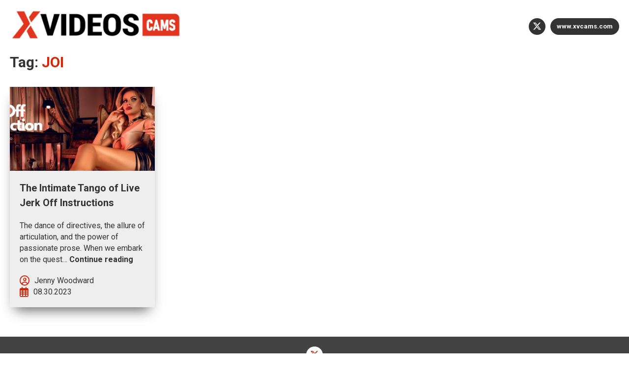

--- FILE ---
content_type: text/css
request_url: http://xvcamsblog.com/wp-content/themes/twentytwentyone/style.css?ver=11232022
body_size: 5346
content:
/* XV Custom Styles */
html, body, div, span, applet, object, iframe,
h1, h2, h3, h4, h5, h6, p, blockquote, pre,
a, abbr, acronym, address, big, cite, code,
del, dfn, em, img, ins, kbd, q, s, samp,
small, strike, strong, sub, sup, tt, var,
b, u, i, center,
dl, dt, dd, ol, ul, li,
fieldset, form, label, legend,
table, caption, tbody, tfoot, thead, tr, th, td,
article, aside, canvas, details, embed, 
figure, figcaption, footer, header, hgroup, 
menu, nav, output, ruby, section, summary,
time, mark, audio, video {
	margin: 0;
	padding: 0;
	border: 0;
	font-size: 100%;
	font: inherit;
	vertical-align: baseline;
}
/* HTML5 display-role reset for older browsers */
article, aside, details, figcaption, figure, 
footer, header, hgroup, menu, nav, section {
	display: block;
}
body {
	line-height: 1;
}
ol, ul {
	list-style: none;
}
/*blockquote, q {
	quotes: none;
}
blockquote:before, blockquote:after,
q:before, q:after {
	content: '';
	content: none;
}*/

table {
	border-collapse: collapse;
	border-spacing: 0;
}

i{
font-style: italic;
}

sup {
font-size:x-small;
vertical-align:super;
}

input {
    -webkit-appearance: none;
    outline-style:none;
    box-shadow:none;
    border-color:transparent;
}


*:focus {
    outline: none;
}



button:focus {outline:0;}

strong {
font-weight: 700;
}

em {
font-style: italic;
}

/* hard reset */
* {
padding: 0; margin: 0;
-moz-box-sizing: border-box; 
-webkit-box-sizing: border-box; 
box-sizing: border-box;
position: relative; 
} 

/* micro clear fix (clears floats) */
    .contain:before,
    .contain:after {
    content: " "; /* 1 */
    display: table; /* 2 */
}
.contain:after {
    clear: both;
}
.contain {
    *zoom: 1;
}

html {
    height: 100%; /* 01 */
    /* tells html to go ahead and feel free to be 100% height */
    -webkit-text-size-adjust: 100%;
}

body {
    min-height: 100%; /* 02 */
    /* expands to push html to the limit */
}



body{
width:100%;  
font-size: 16px;
line-height: 23px;
color: #333333;
font-family: 'Roboto', sans-serif;
font-weight: 400;
background: #FFFFFF;
}

/*Header*/
.site-header{
width: 100%;
max-width: 100%;
padding: 20px;
display: flex;
flex-direction: column;
}

.skip-link{
display: none;
}

.site-header .site-branding{
display: flex;
width: 100%;
align-items: center;
}

.site-header .site-branding .site-logo{
max-width: 350px;
width: 100%;
}

.site-header .site-branding .site-logo a{
display: block;
}

.site-header .site-branding .site-logo img{
width: 100%;
}

.site-header .site-branding .links{
width: 100%;
display: flex;
justify-content: flex-end;
}

.site-header .site-branding .links a{
text-decoration: none;
transition: all 0.3s;
background: #333333;
color: #ffffff;
line-height: 34px;
text-align: center;
}

.site-header .site-branding .links a:hover{
background: #df2b26;
}


.site-header .site-branding .links a.social{
width: 34px;
height: 34px;
border-radius: 50%;
margin: 0 10px 0 0;
font-size: 18px;
}

.site-header .site-branding .links a.web{
font-size: 13px;
border-radius: 20px;
font-weight: 700;
padding: 0 13px;
}

.site-header .site-branding .burger{
font-size: 30px;
width: 100%;
text-align: right;
display: none;
}

.site-header .site-branding .burger i{
top: -4px;
}

.primary-navigation{
margin: 20px 0 0 0;
display: flex;
width: 100%;
}

.primary-navigation .menu-button-container{
display: none;
}

.primary-navigation .primary-menu-container ul{
font-size: 0;
}

.primary-navigation .primary-menu-container ul li{
display: inline-block;
margin: 0 10px 10px 0;
}


.primary-navigation .primary-menu-container ul li a{
font-family: Arial, sans-serif;
display: block;
padding: 8px;
background: #eeeeee;
color: #333333;
font-size: 14px;
line-height: 20px;
text-decoration: none; 
font-weight: bold;   
}

.primary-navigation .primary-menu-container ul li a:hover{
text-decoration: underline;
}

.primary-navigation .primary-menu-container ul li.current-menu-item a{
text-decoration: underline;
}


/*Homepage*/
.hero{
display: block;
width: 100%;
}

.hero img{
width: 100%;
vertical-align: top;
}

.home .site-main{
display: block;
}

.home .loadMore{
display: flex;
flex-wrap: wrap; 
}

.home .site-main article{
width: 25%;
padding: 10px;
}

.home .site-main article .entry-title{
position: absolute;
z-index: 10;
text-align: center;
display: block;
width: 100%;
padding: 0 40px;
bottom: 15px;
color: #fff;
font-size: 18px;
line-height: 23px;
}

.home .site-main article .entry-title a{
color: #fff;
text-decoration: none;
}

.home .site-main article .thumbnail{
display: block;
width: 100%;
}

.home .site-main article .thumbnail a{
display: block;
overflow: hidden;
}

.home .site-main article .thumbnail a::after{
display: block;
position: absolute;
background: rgba(0, 0, 0, 0.3);
width: 100%;
height: 100%;
top: 0px;
left: 0px;
content: '';
}


.home .site-main article .thumbnail img{
width: 100%;
vertical-align: top;
transition: all 1s;
}

.home .site-main article .thumbnail a:hover img{
transform: scale(1.1);
}

/*Hero article*/
.home .site-main article.hero-article{
min-height: 375px;
width: 100%;
padding: 0;
display: flex;
margin: 0 0 10px 0;
}

.home .site-main article.hero-article .col{
width: 50%;
height: 100%;
background-size: 100%;
}

.home .site-main article.hero-article .col:last-child{
padding: 60px 60px;
}

.home .site-main article.hero-article .col:last-child::after{
display: block;
position: absolute;
background: rgba(255, 255, 255, 0.6);
width: 100%;
height: 100%;
top: 0px;
left: 0px;
content: '';
}

.home .site-main article.hero-article .col .content-wrap{
display: block;
width: 100%;
color: #04010c;
z-index: 10;
}

.home .site-main article.hero-article .col .content-wrap .hero-top{
display: flex;
width: 100%;
margin: 0 0 30px 0;
}

.home .site-main article.hero-article .col .content-wrap .author,
.home .site-main article.hero-article .col .content-wrap .date{
font-size: 16px;
line-height: 23px;
}

.home .site-main article.hero-article .col .content-wrap .author{
margin: 0 30px 0 0;
}

.home .site-main article.hero-article .col .content-wrap .author i,
.home .site-main article.hero-article .col .content-wrap .date i{
color: #d62608;
margin: 0 10px 0 0;
font-size: 20px;
top: 2px; 
}

.home .site-main article.hero-article .col .content-wrap .author a{
color: #04010c;
text-decoration: none;
}

.home .site-main article.hero-article .entry-title{
position: relative;
z-index: 1;
text-align: left;
padding: 0;
bottom: 0;
font-size: 46px;
line-height: 56px;
font-weight: 700;
}

.home .site-main article.hero-article .entry-title a{
color: #04010c;
}

.home .site-main article.hero-article .entry-content{
margin: 60px 0 0 0;
font-size: 16px;
line-height: 23px;
}

.home .site-main article.hero-article .entry-content .screen-reader-text{
display: none;
}

.home .site-main article.hero-article .entry-content .more-link{
display: block;
text-decoration: none;
color: #04010c;
font-size: 26px;
line-height: 36px;
margin: 55px 0 0 0;
font-weight: 700;
}

/*Footer*/
.loading-btn-wrap{
width: 100%;
display: block;
text-align: center;
background: #292c35;
padding: 25px 20px;
-webkit-box-shadow: 0px 14px 9px -4px #000000; 
box-shadow: 0px 14px 9px -4px #000000;
border-bottom: 1px solid #282828;
margin: 10px 0 0 0;
}

.loading-btn-wrap .btn-load-more{
font-size: 25px;
line-height: 48px;
height: 48px;
border-radius: 20px;
padding: 0 40px;
margin: 10px 0 0 0;
background: #d62608;
color: #ffffff;
display: inline-block;
cursor: pointer;
}

.loading-btn-wrap .btn-load-more:hover{
background: #d62608;
}

.site-footer{
background: #434343;
padding: 20px;
color: #ffffff;
}

.site-footer .links{
width: 100%;
display: flex;
flex-direction: column;
justify-content: center;
text-align: center;
}

.site-footer .links a{
text-decoration: none;
transition: all 0.3s;
}


.site-footer .links a.social{
width: 34px;
height: 34px;
border-radius: 50%;
margin: 0 10px 0 0;
font-size: 18px;
line-height: 34px;
background: #ffffff;
color: #d62608;
margin: 0 auto 10px;
}

.site-footer .links a.web{
font-size: 13px;
line-height: 20px;
font-weight: 700;
color: #ffffff;
text-transform: uppercase;
}

.site-footer .legal{
width: 100%;
display: block;
margin: 25px 0 5px 0;
text-align: center;
font-size: 14px;
line-height: 21px;
}

.site-footer .legal a{
color: #ffffff;
text-decoration: none;
}

.site-footer .copyright{
width: 100%;
display: block;
text-align: center;
font-size: 11px;
line-height: 18px;
}

/* Animation */
@keyframes fadeInUp {
    from {
        transform: translate3d(0,40px,0)
    }

    to {
        transform: translate3d(0,0,0);
        opacity: 1
    }
}

.home .type-post {
    animation-duration: 1s;
    animation-fill-mode: both;
    -webkit-animation-duration: 1s;
    -webkit-animation-fill-mode: both
}

.home .hentry {
    opacity: 0
}

.home .fadeInUp {
    opacity: 0;
    animation-name: fadeInUp;
    -webkit-animation-name: fadeInUp;
}

.page-header{
display: block;
width: 100%;
padding: 0 20px;
margin: 0 0 20px 0; 
}

.page-header h1{
font-size: 30px;
line-height: 40px;
font-weight: 700;
}

.page-header h1 span{
color: #d62608;
}

/*Post list*/
.articles-wrap{
display: flex;
flex-wrap: wrap;
padding: 0 10px 50px 10px;
}

.articles-wrap article{
width: 25%;
padding: 10px;
}

.articles-wrap article .content-wrap{
display: flex;
flex-direction: column;
width: 100%;
height: 100%;
background: #eeeeee;
color: #333333;
-webkit-box-shadow: 0px 16px 25px -11px rgba(0,0,0,0.63); 
box-shadow: 0px 16px 25px -11px rgba(0,0,0,0.63);
}

.articles-wrap article .entry-header{
display: flex;
flex-direction: column;
width: 100%;
}

.articles-wrap article .entry-title{
display: block;
width: 100%;
font-size: 20px;
line-height: 30px;
padding: 20px;
font-weight: 700;
}

.articles-wrap article .entry-title a{
color: #333333;
text-decoration: none;
}

.articles-wrap article .thumbnail{
display: block;
width: 100%;
}

.articles-wrap article .thumbnail a{
display: block;
overflow: hidden;
}

.articles-wrap article .thumbnail img{
width: 100%;
vertical-align: top;
transition: all 1s;
}

.articles-wrap article .thumbnail a:hover img{
transform: scale(1.1);
}

.articles-wrap article .entry-content{
display: block;
width: 100%;
padding: 0 20px 20px 20px;
flex-grow: 1;
}

.articles-wrap article .entry-content .more-link{
color: #333333;
text-decoration: none;
font-weight: 700;
}

.articles-wrap article .entry-content .screen-reader-text{
display: none;
}

.articles-wrap article .entry-footer{
display: block;
width: 100%;
padding: 0 20px 20px 20px;
}

.articles-wrap article .entry-footer .footer-wrap{
display: flex;
width: 100%;
flex-wrap: wrap;
}

.articles-wrap article .entry-footer .footer-wrap .author,
.articles-wrap article .entry-footer .footer-wrap .date{
font-size: 16px;
line-height: 23px;
}

.articles-wrap article .entry-footer .footer-wrap .author{
margin: 0 30px 0 0;
}

.articles-wrap article .entry-footer .footer-wrap .author i,
.articles-wrap article .entry-footer .footer-wrap .date i{
color: #d62608;
margin: 0 10px 0 0;
font-size: 20px;
top: 2px; 
}

.articles-wrap article .entry-footer .footer-wrap .author a{
color: #333333;
text-decoration: none;
}

.navigation{
width: 100%;
display: block;
text-align: center;
background: #292c35;
padding: 25px 20px;
-webkit-box-shadow: 0px 14px 9px -4px #000000;
box-shadow: 0px 14px 9px -4px #000000;
border-bottom: 1px solid #282828;
margin: 10px 0 0 0;
color: #fff;
}

.navigation .screen-reader-text{
display: none;
}

.navigation .nav-links{
margin: 0 auto;
display: inline-block;
font-size: 0;
}

.navigation .nav-links span{
font-size: 16px;
line-height: 22px;
margin: 0 10px;
}


.navigation .nav-links a{
font-size: 16px;
line-height: 22px;
margin: 0 10px;
color: #fff;
text-decoration: none;
transition: all 0.3s;
}

.navigation .nav-links a:hover{
color: #d62608;
}

.navigation .nav-links .current{
color: #d62608;
}

.navigation .nav-links a.next,
.navigation .nav-links a.prev{
font-size: 0;
}

.navigation .nav-links a.next span,
.navigation .nav-links a.prev span{
font-size: 16px;
line-height: 22px;
}

.navigation .nav-links span.nav-short{
margin: 0;
}

.navigation .nav-links a svg{
top: 7px;
}

/*Search*/
.nothing-found{
width: 100%;
display: block;
padding: 0 20px 100px 20px;
}

.nothing-found p{
margin: 0 0 20px 0;
}

.nothing-found .search-form{
display: flex;
}

.nothing-found .search-form label{
display: none;
}

.nothing-found .search-form input.search-field{
max-width: 400px;
width: 100%;
height: 40px;
border-radius: 0;
border: 1px solid #333333;
font-size: 16px;
color: #333333;
font-family: 'Roboto', sans-serif;
padding: 0 5px; 
}

.nothing-found .search-form input.search-submit{
height: 40px;
border-radius: 0;
border: 1px solid #333333;
font-size: 16px;
color: #fff;
font-family: 'Roboto', sans-serif;
background: #333333;
transition: all 0.3s;
cursor: pointer;
padding: 0 20px;
text-transform: uppercase;
}

.nothing-found .search-form input.search-submit:hover{
background: #d62608;
border: 1px solid #d62608;
}

.search-result-count{
width: 100%;
display: block;
padding: 0 20px 20px 20px;
}

/*Single post*/
.single-post .image-wrap{
width: 100%;
display: flex;
flex-wrap: wrap;
}

.single-post .image-wrap .col{
width: 100%;
padding: 0 12px 0 0;
} 

.single-post .image-wrap .col:last-child{
padding: 0 0 0 12px;
} 

.single-post .image-wrap .col img{
width: 100%;
vertical-align: top;
}

.single-post .content-wrap{
width: 80%;
max-width: 1570px;
margin: 0 auto;
display: block;
padding: 50px 20px 30px 20px;
} 

.single-post .content-wrap h1{
font-size: 44px;
line-height: 50px;
margin: 0 0 25px 0;
}

.single-post .content-wrap .tags{
width: 100%;
display: flex;
flex-wrap: wrap;
margin: 0 0 20px 0;
}

.single-post .content-wrap .tags ul li{
margin: 0 15px 15px 0;
display: inline-block;
}

.single-post .content-wrap .tags a{
font-family: Arial, sans-serif;
display: block;
padding: 10px;
background: #eeeeee;
color: #333333;
font-size: 16px;
line-height: 23px;
text-decoration: none;
font-weight: bold;
} 

.single-post .content-wrap .tags .tags-links a{
display: inline-block;
margin: 0 15px 15px 0;
} 

.single-post .content-wrap .tags a:hover{
text-decoration: underline;
}

.single-post .content-wrap .info-wrap{
width: 100%;
display: flex;
flex-wrap: wrap;
}

.single-post .content-wrap .info-wrap{
width: 100%;
display: flex;
flex-wrap: wrap;
margin: 0 0 15px 0;
}

.single-post .content-wrap .info-wrap .item{
font-size: 20px;
line-height: 30px;
font-weight: 500;
margin: 0 20px 20px 0;
}  

.single-post .content-wrap .info-wrap .item a{
color: #333333;
text-decoration: none;
}

.single-post .content-wrap .info-wrap .item i{
color: #d62608;
margin: 0 10px 0 0;
font-size: 25px;
top: 3px;
}

.single-post .content-wrap .entry-content p{
margin: 0 0 17px 0;
}

.single-post .content-wrap .entry-content a{
color: #d62608;
}

.single-post .content-wrap .entry-content ul{
margin: 0 0 17px 40px;
}

.single-post .content-wrap .entry-content ul li{
list-style-type: disc;
}

.single-post .content-wrap .entry-content h2{
font-size: 26px;
line-height: 36px;
margin: 0 0 17px 0;
font-weight: 700;
}

.single-post .content-wrap .entry-content h3{
font-size: 20px;
line-height: 30px;
margin: 0 0 17px 0;
font-weight: 700;
}

.single-post .content-wrap .entry-content h4{
margin: 0 0 17px 0;
font-weight: 700;
}

.wp-block-image img{
max-width: 100%;
display: block;
height: auto;
margin: 0 auto;
}

.wp-block-image figcaption {
color: #d62608;
font-size: 16px;
line-height: 22px;
text-align: center;
}

.recent-posts{
display: block;
width: 100%;
padding: 30px 10px 0 10px;
}

.recent-posts h3{
display: block;
width: 100%;
padding: 0 10px;
text-align: center;
font-size: 24px;
line-height: 30px;
margin: 0 0 25px 0;
}  

.recent-posts .posts-wrap{
display: flex;
flex-wrap: wrap;
}

.recent-posts .posts-wrap .item{
width: 25%;
padding: 10px 10px 20px 10px;
}

.recent-posts .posts-wrap .item .thumbnail{
display: block;
width: 100%;
}

.recent-posts .posts-wrap .item .thumbnail a{
display: block;
overflow: hidden;
}

.recent-posts .posts-wrap .item .thumbnail a::after{
display: block;
position: absolute;
background: rgba(0, 0, 0, 0.3);
width: 100%;
height: 100%;
top: 0px;
left: 0px;
content: '';
}

.recent-posts .posts-wrap .item .thumbnail img{
width: 100%;
vertical-align: top;
transition: all 1s;
}

.recent-posts .posts-wrap .item .thumbnail a:hover img{
transform: scale(1.1);
}                        

.recent-posts .posts-wrap .item .thumbnail .title{
position: absolute;
z-index: 10;
text-align: center;
display: block;
width: 100%;
padding: 0 40px;
bottom: 15px;
color: #fff;
font-size: 18px;
line-height: 23px;
}

/*Comments*/
.comments-area{
width: 100%;
display: block;
background: #e0e0e0;
padding: 50px 20px;
}

.comments-area .wrap{
width: 80%;
display: flex;
margin: 0 auto;
flex-wrap: wrap;
}

.comments-area .comment-respond{
display: flex;
flex-direction: column;
width: 45%
}

.comments-area .comment-respond .comment-reply-title{
font-size: 24px;
line-height: 34px;
margin: 0 0 15px 0;
}

.comments-area .comment-respond .comment-form{
display: flex;
flex-direction: row;
flex-wrap: wrap;
margin: 0 0 12px 0;
}

.comments-area .comment-respond .comment-form p.comment-notes{
display: block;
width: 100%;
margin: 0 0 10px 0;
}

.comments-area .comment-respond .comment-form p.comment-form-comment{
display: block;
width: 100%;
}

.comments-area .comment-respond .comment-form label{
display: none;
}

.comments-area .comment-respond .comment-form textarea{
border: 0;
border-radius: 10px;
font-size: 16px;
line-height: 23px;
color: #333333;
font-family: 'Roboto', sans-serif;
padding: 15px;
resize: none;
display: block;
width: 100%;
height: 160px;
margin: 0 0 10px 0;
}

.comments-area .comment-respond .form-submit{
width: 45%;
}

.comments-area .comment-respond .submit{
border: 0;
font-size: 20px;
line-height: 50px;
color: #fff;
font-family: 'Roboto', sans-serif;
background: #e80000;
width: 100%;
height: 60px;
cursor: pointer;
transition: all 0.3s;
}

.comments-area .comment-respond .submit:hover{
background: #292c35;
}

.comments-area .comment-respond .comment-form-url,
.comments-area .comment-respond .comment-form-email{
display: none;
}

.comments-area .comment-respond .comment-form-author{
width: 50%;
margin: 0 5% 0 0;
}

.comments-area .comment-respond .comment-form-author input{
border: 0;
border-radius: 10px;
font-size: 16px;
line-height: 23px;
color: #333333;
font-family: 'Roboto', sans-serif;
padding: 15px;
display: block;
width: 100%;
height: 60px;
}

.comments-area .comments-wrap{
width: 55%;
padding: 0 0 0 80px;
}

.comments-area .comments-wrap .comments-title{
font-size: 24px;
line-height: 34px;
margin: 0 0 15px 0;
display: block;
}

.comments-area .comments-wrap span.says{
display: none;
}

.comments-area .comments-wrap article.comment-body{
background: #fff;
border-radius: 10px;
padding: 20px;
margin: 0 0 12px 0;
color: #363636;
}

.comments-area .comments-wrap article.comment-body a{
text-decoration: none;
color: #363636;
}

.comments-area .comments-wrap article.comment-body .comment-author{
margin: 0 0 10px 0;
font-weight: 700;
}

.comments-area .comments-wrap article.comment-body .comment-metadata{
font-size: 12px;
line-height: 16px;
margin: 0 0 10px 0;
}

.comments-area .comments-wrap article.comment-body .reply{
margin: 10px 0 0 0;
}

.comments-area .comments-wrap article.comment-body .reply a{
text-decoration: underline;
}

.comments-area .comment-list .comment-respond{
display: flex;
flex-direction: column;
width: 100%
}

.comments-area .comment-list .comment-respond .comment-reply-title{
font-size: 20px;
line-height: 30px;
margin: 0 0 15px 0;
display: block;
}

.comments-area .comment-list .comment-respond .comment-reply-title small{
margin: 0 0 0 10px;
font-size: 14px;
line-height: 20px;
}

.comments-area .comment-list .comment-respond .comment-reply-title small a{
color: #e80000;
}

/*Page*/
article.page{
width: 80%;
max-width: 1570px;
margin: 0 auto;
display: block;
padding: 50px 20px 30px 20px;
}

article.page .entry-header h1{
font-size: 30px;
line-height: 40px;
margin: 0 0 25px 0;
font-weight: 700;
}

article.page .entry-content p{
margin: 0 0 17px 0;
}

article.page .entry-content a{
color: #d62608;
}

article.page .entry-content ul{
margin: 0 0 17px 40px;
}

article.page .entry-content ul li{
list-style-type: disc;
}

article.page .entry-content h2{
font-size: 26px;
line-height: 36px;
margin: 0 0 17px 0;
font-weight: 700;
}

article.page .entry-content h3{
font-size: 20px;
line-height: 30px;
margin: 0 0 17px 0;
font-weight: 700;
}

article.page .entry-content h4{
margin: 0 0 17px 0;
font-weight: 700;
}

/*Media Queries*/
@media (max-width: 1800px) {
    .home .site-main article.hero-article .col:last-child {
        padding: 40px 40px;
    }
    .home .site-main article.hero-article .col {
        background-repeat: no-repeat;
        background-position: center;
    }
}

@media (max-width: 1500px) {
    .home .site-main article.hero-article .entry-title {
        font-size: 38px;
        line-height: 42px;
    }
    .home .site-main article.hero-article .entry-content .more-link {
        margin: 0;
    }
}

@media (max-width: 1024px){
    .home .site-main article,
    .articles-wrap article,
    .recent-posts .posts-wrap .item {
	    width: 50%;
    }

    .home .site-main article.hero-article .entry-title {
    	font-size: 30px;
    	line-height: 40px;
    }
    
    .home .site-main article.hero-article .entry-content .more-link {
	   font-size: 20px;
	   line-height: 30px;
    }
    
    .comments-area .comment-respond {
        width: 100%;
    }
    
    .comments-area .comments-wrap {
      width: 100%;
      padding: 20px 0 0 0;
    }

}

@media (max-width: 768px){
    .home .site-main article.hero-article .col:first-child{
        display: none;
    }
    
    .home .site-main article.hero-article .col{
        width: 100%;
    }  
}

@media (max-width: 600px){
    .site-header {
    	width: 100%;
        position: fixed;
        background: #fff;
        z-index: 99;
    }
    
    .site-header .site-branding .links{
    	display: none;
    }
    
    .site-header .site-branding .burger{
        display: block;
      }
    
    .site-header .site-branding .site-logo {
	   max-width: 215px;
    }
    
    .primary-navigation {
        display: none;
    }
    
    .primary-navigation .primary-menu-container{
        margin: 20px 0 0 0;
    }
    
    .site-content,
    .hero{
       padding: 73px 0 0 0; 
    }
    
    .home .site-content{
       padding: 0; 
    }

    .home .site-main article,
    .articles-wrap article,
    .recent-posts .posts-wrap .item {
	    width: 100%;
    }
    
    .home .site-main article.hero-article .col:last-child {
        padding: 50px 30px;
    }
    
    .loading-btn-wrap .btn-load-more {
    	font-size: 20px;
    	line-height: 38px;
    	height: 38px;
    }
    
    .single-post .image-wrap .col {
        width: 50%;
        padding: 0 1px 0 0;
    }
    
    .single-post .image-wrap .col:last-child {
        padding: 0 0 0 1px;
    }
    
    .single-post .content-wrap {
	   width: 100%;
    }
    
    .single-post .content-wrap h1 {
        font-size: 24px;
        line-height: 34px;
    }
    
    .single-post .content-wrap .entry-content h2 {
	   font-size: 22px;
	   line-height: 32px;
    }
    
    .single-post .content-wrap .tags ul li {
        margin: 0 5px 5px 0;
    }
    
    .single-post .content-wrap .tags a {
    	padding: 8px;
    	font-size: 12px;
    	line-height: 16px;
    }
    
    .single-post .content-wrap .info-wrap .item {
        font-size: 12px;
        line-height: 16px;
    }
    .single-post .content-wrap .info-wrap .item i {
      font-size: 20px;
    }
    .comments-area .wrap {
	   width: 100%;
    }
    .comments-area .comment-respond .comment-form-author {
	   width: 100%;
	   margin: 0 0 10px 0;
    }
    .comments-area .comment-respond .form-submit {
	   width: 100%;
    }
    .page-header h1 {
        font-size: 24px;
        line-height: 34px;
    }
    article.page {
        width: 100%;
    }
    article.page .entry-header h1 {
	    font-size: 24px;
        line-height: 34px;
    }
    article.page .entry-content h2 {
	   font-size: 22px;
	   line-height: 32px;
    }
    
     
}

